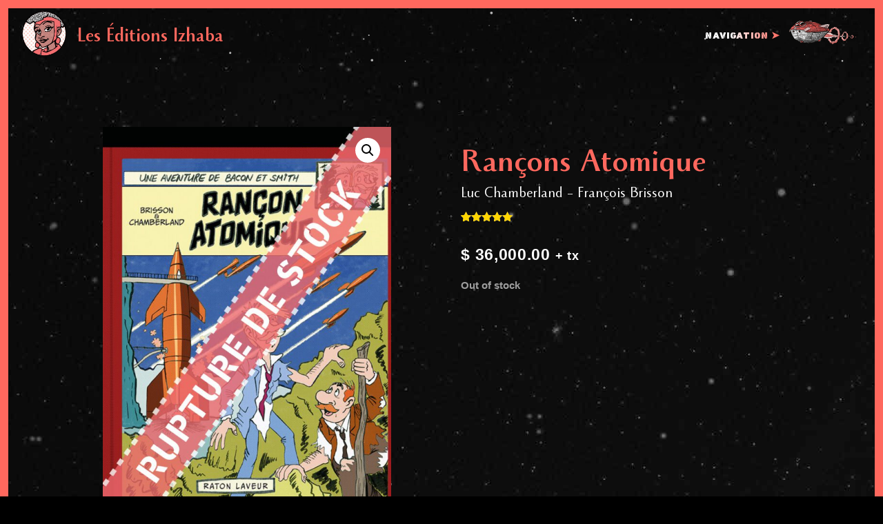

--- FILE ---
content_type: text/css
request_url: https://izhaba.com/wp-content/themes/hello-elementor-child/style.css?ver=2.4.1.1631047152
body_size: 437
content:
/*
Theme Name: Izhaba Child
Theme URI: https://elementor.com/hello-theme/?utm_source=wp-themes&utm_campaign=theme-uri&utm_medium=wp-dash
Template: hello-elementor
Author: Andre Ouellette - Consultant Web
Author URI: https://andreouellette.com/?utm_source=wp-themes&utm_campaign=author-uri&utm_medium=wp-dash
Description: A plain-vanilla &amp; lightweight theme for Elementor page builder
Tags: flexible-header,custom-colors,custom-menu,custom-logo,featured-images,rtl-language-support,threaded-comments,translation-ready
Version: 2.4.1.1631047152
Updated: 2021-09-07 16:39:12

*/
.cn-button.bootstrap {
    color: #fff;
    background: #FF685E!important;
}
.elementor-widget-wrap.elementor-element-populated a:hover {
    color: #f0675e;
}
/********* CUSTOM OUT OF STOCK BUTTON **********/

.post-785 .disabled:before {
    content: 'VOLATILISÉ';
}
.post-783 .disabled:before {
    content: 'ÉVANOUI';
}
.post-781 .disabled:before {
    content: 'ENVOLÉ';
}
.post-779 .disabled:before {
    content: 'DISCONTINUÉ';
}
.post-590 .disabled:before {
    content: 'ÉPUISÉ';
}
.post-1055 .disabled:before {
    content: 'PULVÉRISÉ';
}
.post-1057 .disabled:before {
    content: 'DISPARU';
}
.post-1060 .disabled:before {
    content: 'ÉCOULÉ';
}
.post-1062 .disabled:before {
    content: 'ZAPPÉ';
}
.post-1064 .disabled:before {
    content: 'VAPORISÉ';
}
.post-1066 .disabled:before {
    content: 'ATOMISÉ';
}
.post-1068 .disabled:before {
    content: 'ASSÉCHÉ';
}
.post-1070 .disabled:before {
    content: 'GAZÉIFIÉ';
}
.post-1072 .disabled:before {
    content: 'OBLITÉRÉ';
}
.post-1074 .disabled:before {
    content: 'SUBLIMÉ';
}
.post-1077 .disabled:before {
    content: 'NÉBULISÉ';
}
.post-1079 .disabled:before {
    content: 'DISTILLÉ';
}
.post-1081 .disabled:before {
    content: 'ÉVAPORÉ';
}

li.product.type-product.outofstock.taxable.shipping-taxable.purchasable.product-type-simple {
    pointer-events: none;
}
.woocommerce a.button.disabled {
	opacity: 1;
	border: 1px #ffffff solid;
}
.woocommerce-notices-wrapper {
    display: none;
}
.elementor-569 .elementor-element.elementor-element-28058ffc.elementor-wc-products ul.products li.product .star-rating {
    color: #FFD500;
    font-size: 1em;
    margin-bottom: 18px;
}
.woocommerce .star-rating span::before {
    color: #FFD500;
}
/*-------- TEmp ------
li#tab-title-reviews {
    display: inline-flex!important;
} */